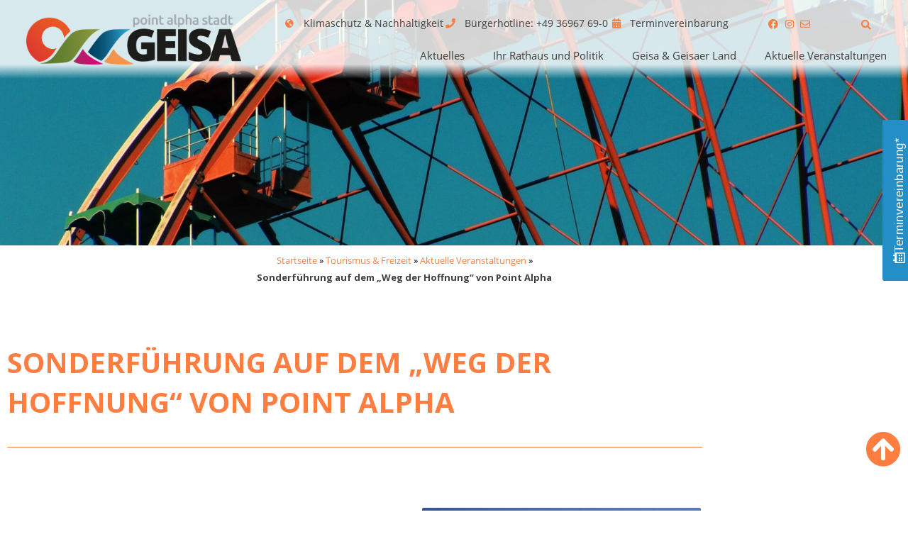

--- FILE ---
content_type: text/css
request_url: https://stadt-geisa.org/wp-content/themes/ThemeStadtGeisa/style.css
body_size: 142
content:
/*
Theme Name:   ThemeStadtGeisa
Description:  Write here a brief description about your child-theme
Author:       Write here the author's name
Author URL:   Write here the author's blog or website url
Template:     astra
Version:      1.0
License:      GNU General Public License v2 or later
License URI:  http://www.gnu.org/licenses/gpl-2.0.html
Text Domain:  ThemeStadtGeisa
*/

/* Write here your own personal stylesheet */


--- FILE ---
content_type: text/css
request_url: https://stadt-geisa.org/wp-content/uploads/elementor/css/post-1399.css
body_size: 1000
content:
.elementor-kit-1399{--e-global-color-primary:#58781E;--e-global-color-secondary:#FE7E41;--e-global-color-text:#3F3F3E;--e-global-color-accent:#E1D7CF;--e-global-color-e5f4f73:#78A428;--e-global-color-6c37083:#AD9F93;--e-global-color-f214bb2:#FFA276;--e-global-color-6c0c019:#E0EACB;--e-global-color-2f197db:#024B6B;--e-global-color-88ae61a:#699BB2;--e-global-typography-primary-font-family:"Open Sans";--e-global-typography-primary-font-weight:600;--e-global-typography-secondary-font-family:"Tenor Sans";--e-global-typography-secondary-font-weight:400;--e-global-typography-text-font-family:"Open Sans";--e-global-typography-text-font-weight:400;--e-global-typography-accent-font-family:"Tenor Sans";--e-global-typography-accent-font-weight:500;color:var( --e-global-color-astglobalcolor8 );font-family:"Open Sans", Sans-serif;}.elementor-kit-1399 e-page-transition{background-color:#FFBC7D;}.elementor-kit-1399 a{color:var( --e-global-color-secondary );font-family:"Open Sans", Sans-serif;}.elementor-kit-1399 a:hover{color:var( --e-global-color-6c37083 );}.elementor-kit-1399 h1{color:var( --e-global-color-secondary );font-family:"Open Sans", Sans-serif;font-size:40px;font-weight:bold;text-transform:uppercase;line-height:35px;}.elementor-kit-1399 h2{color:var( --e-global-color-secondary );font-family:"Open Sans", Sans-serif;font-size:30px;font-weight:bold;text-transform:uppercase;line-height:27px;}.elementor-kit-1399 h3{color:var( --e-global-color-secondary );font-family:"Open Sans", Sans-serif;font-size:25px;font-weight:bold;line-height:27px;}.elementor-kit-1399 h4{color:var( --e-global-color-secondary );font-family:"Open Sans", Sans-serif;font-size:22px;font-weight:bold;line-height:27px;}.elementor-kit-1399 h5{color:var( --e-global-color-secondary );font-family:"Open Sans", Sans-serif;font-size:20px;line-height:35px;}.elementor-kit-1399 h6{color:var( --e-global-color-secondary );font-family:"Open Sans", Sans-serif;font-size:18px;font-weight:bold;line-height:35px;}.elementor-kit-1399 button,.elementor-kit-1399 input[type="button"],.elementor-kit-1399 input[type="submit"],.elementor-kit-1399 .elementor-button{font-family:"Open Sans", Sans-serif;font-size:18px;font-weight:bold;text-transform:lowercase;letter-spacing:0px;color:var( --e-global-color-secondary );border-radius:020px 30px 20px 30px;}.elementor-kit-1399 button:hover,.elementor-kit-1399 button:focus,.elementor-kit-1399 input[type="button"]:hover,.elementor-kit-1399 input[type="button"]:focus,.elementor-kit-1399 input[type="submit"]:hover,.elementor-kit-1399 input[type="submit"]:focus,.elementor-kit-1399 .elementor-button:hover,.elementor-kit-1399 .elementor-button:focus{color:#E1D7CF;}.elementor-kit-1399 img{border-radius:2px 2px 2px 2px;box-shadow:0px 0px 0px 0px rgba(0, 0, 0, 0);transition-duration:0.3s;}.elementor-kit-1399 img:hover{box-shadow:0px 0px 0px 0px rgba(0, 0, 0, 0);}.elementor-kit-1399 input:not([type="button"]):not([type="submit"]),.elementor-kit-1399 textarea,.elementor-kit-1399 .elementor-field-textual{border-radius:0px 0px 0px 0px;}.elementor-section.elementor-section-boxed > .elementor-container{max-width:1140px;}.e-con{--container-max-width:1140px;}.elementor-widget:not(:last-child){margin-block-end:20px;}.elementor-element{--widgets-spacing:20px 20px;--widgets-spacing-row:20px;--widgets-spacing-column:20px;}{}h1.entry-title{display:var(--page-title-display);}@media(max-width:1024px){.elementor-section.elementor-section-boxed > .elementor-container{max-width:1024px;}.e-con{--container-max-width:1024px;}}@media(max-width:767px){.elementor-kit-1399 h1{font-size:30px;letter-spacing:-1.4px;}.elementor-kit-1399 h2{font-size:25px;letter-spacing:-0.7px;}.elementor-kit-1399 h3{font-size:22px;}.elementor-kit-1399 h4{font-size:19px;letter-spacing:0px;}.elementor-kit-1399 h5{font-size:17px;letter-spacing:0px;}.elementor-kit-1399 h6{font-size:16px;letter-spacing:0px;}.elementor-section.elementor-section-boxed > .elementor-container{max-width:767px;}.e-con{--container-max-width:767px;}}/* Start Custom Fonts CSS */@font-face {
	font-family: 'Open Sans';
	font-style: normal;
	font-weight: normal;
	font-display: auto;
	src: url('https://stadt-geisa.org/wp-content/uploads/2022/06/OpenSans-Regular.ttf') format('truetype');
}
/* End Custom Fonts CSS */

--- FILE ---
content_type: text/css
request_url: https://stadt-geisa.org/wp-content/uploads/elementor/css/post-4455.css
body_size: 3128
content:
.elementor-4455 .elementor-element.elementor-element-367b122:not(.elementor-motion-effects-element-type-background), .elementor-4455 .elementor-element.elementor-element-367b122 > .elementor-motion-effects-container > .elementor-motion-effects-layer{background-color:transparent;background-image:linear-gradient(180deg, #FFFFFFD4 82%, #FFA27600 100%);}.elementor-4455 .elementor-element.elementor-element-367b122 > .elementor-container{max-width:1400px;min-height:50px;}.elementor-4455 .elementor-element.elementor-element-367b122{transition:background 0.3s, border 0.3s, border-radius 0.3s, box-shadow 0.3s;margin-top:0px;margin-bottom:-125px;z-index:30;}.elementor-4455 .elementor-element.elementor-element-367b122 > .elementor-background-overlay{transition:background 0.3s, border-radius 0.3s, opacity 0.3s;}.elementor-4455 .elementor-element.elementor-element-58f841d8 > .elementor-widget-container{margin:10px 0px 0px 0px;}.elementor-4455 .elementor-element.elementor-element-58f841d8{text-align:center;}.elementor-4455 .elementor-element.elementor-element-58f841d8 img{width:85%;}.elementor-4455 .elementor-element.elementor-element-77957c7 .elementor-icon-list-items:not(.elementor-inline-items) .elementor-icon-list-item:not(:last-child){padding-block-end:calc(33px/2);}.elementor-4455 .elementor-element.elementor-element-77957c7 .elementor-icon-list-items:not(.elementor-inline-items) .elementor-icon-list-item:not(:first-child){margin-block-start:calc(33px/2);}.elementor-4455 .elementor-element.elementor-element-77957c7 .elementor-icon-list-items.elementor-inline-items .elementor-icon-list-item{margin-inline:calc(33px/2);}.elementor-4455 .elementor-element.elementor-element-77957c7 .elementor-icon-list-items.elementor-inline-items{margin-inline:calc(-33px/2);}.elementor-4455 .elementor-element.elementor-element-77957c7 .elementor-icon-list-items.elementor-inline-items .elementor-icon-list-item:after{inset-inline-end:calc(-33px/2);}.elementor-4455 .elementor-element.elementor-element-77957c7 .elementor-icon-list-icon i{color:var( --e-global-color-secondary );transition:color 0.3s;}.elementor-4455 .elementor-element.elementor-element-77957c7 .elementor-icon-list-icon svg{fill:var( --e-global-color-secondary );transition:fill 0.3s;}.elementor-4455 .elementor-element.elementor-element-77957c7 .elementor-icon-list-item:hover .elementor-icon-list-icon i{color:var( --e-global-color-secondary );}.elementor-4455 .elementor-element.elementor-element-77957c7 .elementor-icon-list-item:hover .elementor-icon-list-icon svg{fill:var( --e-global-color-secondary );}.elementor-4455 .elementor-element.elementor-element-77957c7{--e-icon-list-icon-size:14px;--icon-vertical-offset:0px;}.elementor-4455 .elementor-element.elementor-element-77957c7 .elementor-icon-list-icon{padding-inline-end:8px;}.elementor-4455 .elementor-element.elementor-element-77957c7 .elementor-icon-list-item > .elementor-icon-list-text, .elementor-4455 .elementor-element.elementor-element-77957c7 .elementor-icon-list-item > a{font-size:14px;font-weight:normal;}.elementor-4455 .elementor-element.elementor-element-77957c7 .elementor-icon-list-text{color:#3F3F3E;transition:color 0.3s;}.elementor-4455 .elementor-element.elementor-element-77957c7 .elementor-icon-list-item:hover .elementor-icon-list-text{color:var( --e-global-color-6c37083 );}.elementor-4455 .elementor-element.elementor-element-c9083f8 > .elementor-widget-container{margin:7px 0px 0px 0px;}.elementor-4455 .elementor-element.elementor-element-c9083f8 .elementor-icon-list-icon i{color:var( --e-global-color-secondary );transition:color 0.3s;}.elementor-4455 .elementor-element.elementor-element-c9083f8 .elementor-icon-list-icon svg{fill:var( --e-global-color-secondary );transition:fill 0.3s;}.elementor-4455 .elementor-element.elementor-element-c9083f8 .elementor-icon-list-item:hover .elementor-icon-list-icon i{color:var( --e-global-color-6c37083 );}.elementor-4455 .elementor-element.elementor-element-c9083f8 .elementor-icon-list-item:hover .elementor-icon-list-icon svg{fill:var( --e-global-color-6c37083 );}.elementor-4455 .elementor-element.elementor-element-c9083f8{--e-icon-list-icon-size:14px;--icon-vertical-offset:0px;}.elementor-4455 .elementor-element.elementor-element-c9083f8 .elementor-icon-list-text{color:#FFFFFF;transition:color 0.3s;}.elementor-4455 .elementor-element.elementor-element-f7ddd94 > .elementor-widget-container{margin:-2px 0px -7px -6px;padding:0px 0px 0px 0px;}.elementor-4455 .elementor-element.elementor-element-f7ddd94 .elementor-search-form{text-align:start;}.elementor-4455 .elementor-element.elementor-element-f7ddd94 .elementor-search-form__toggle{--e-search-form-toggle-size:33px;--e-search-form-toggle-color:var( --e-global-color-secondary );--e-search-form-toggle-background-color:#02010100;--e-search-form-toggle-icon-size:calc(43em / 100);}.elementor-4455 .elementor-element.elementor-element-f7ddd94 .elementor-search-form__input,
					.elementor-4455 .elementor-element.elementor-element-f7ddd94 .elementor-search-form__icon,
					.elementor-4455 .elementor-element.elementor-element-f7ddd94 .elementor-lightbox .dialog-lightbox-close-button,
					.elementor-4455 .elementor-element.elementor-element-f7ddd94 .elementor-lightbox .dialog-lightbox-close-button:hover,
					.elementor-4455 .elementor-element.elementor-element-f7ddd94.elementor-search-form--skin-full_screen input[type="search"].elementor-search-form__input{color:#FFFFFF;fill:#FFFFFF;}.elementor-4455 .elementor-element.elementor-element-f7ddd94:not(.elementor-search-form--skin-full_screen) .elementor-search-form__container{border-radius:3px;}.elementor-4455 .elementor-element.elementor-element-f7ddd94.elementor-search-form--skin-full_screen input[type="search"].elementor-search-form__input{border-radius:3px;}.elementor-4455 .elementor-element.elementor-element-f7ddd94 .elementor-search-form__toggle:hover{--e-search-form-toggle-color:var( --e-global-color-6c37083 );}.elementor-4455 .elementor-element.elementor-element-f7ddd94 .elementor-search-form__toggle:focus{--e-search-form-toggle-color:var( --e-global-color-6c37083 );}.elementor-4455 .elementor-element.elementor-element-58193ff .elementor-menu-toggle{margin:0 auto;}.elementor-4455 .elementor-element.elementor-element-58193ff .elementor-nav-menu .elementor-item{font-size:15px;}.elementor-4455 .elementor-element.elementor-element-58193ff .elementor-nav-menu--main .elementor-item{color:var( --e-global-color-text );fill:var( --e-global-color-text );}.elementor-4455 .elementor-element.elementor-element-58193ff .elementor-nav-menu--main .elementor-item:hover,
					.elementor-4455 .elementor-element.elementor-element-58193ff .elementor-nav-menu--main .elementor-item.elementor-item-active,
					.elementor-4455 .elementor-element.elementor-element-58193ff .elementor-nav-menu--main .elementor-item.highlighted,
					.elementor-4455 .elementor-element.elementor-element-58193ff .elementor-nav-menu--main .elementor-item:focus{color:var( --e-global-color-6c37083 );fill:var( --e-global-color-6c37083 );}.elementor-4455 .elementor-element.elementor-element-58193ff .elementor-nav-menu--main .elementor-item.elementor-item-active{color:var( --e-global-color-secondary );}.elementor-4455 .elementor-element.elementor-element-c2dbf00{--display:flex;--flex-direction:row;--container-widget-width:initial;--container-widget-height:100%;--container-widget-flex-grow:1;--container-widget-align-self:stretch;--flex-wrap-mobile:wrap;--gap:0px 0px;--row-gap:0px;--column-gap:0px;--margin-top:0px;--margin-bottom:0px;--margin-left:0px;--margin-right:0px;--z-index:10;}.elementor-4455 .elementor-element.elementor-element-c2dbf00:not(.elementor-motion-effects-element-type-background), .elementor-4455 .elementor-element.elementor-element-c2dbf00 > .elementor-motion-effects-container > .elementor-motion-effects-layer{background-color:transparent;background-image:linear-gradient(180deg, #FFFFFFD4 82%, #FFA27600 100%);}.elementor-4455 .elementor-element.elementor-element-d463ed5{--display:flex;--flex-direction:column;--container-widget-width:100%;--container-widget-height:initial;--container-widget-flex-grow:0;--container-widget-align-self:initial;--flex-wrap-mobile:wrap;}.elementor-4455 .elementor-element.elementor-element-fb022a1{--display:flex;}.elementor-4455 .elementor-element.elementor-element-02a1f8a .elementor-icon-list-items:not(.elementor-inline-items) .elementor-icon-list-item:not(:last-child){padding-block-end:calc(33px/2);}.elementor-4455 .elementor-element.elementor-element-02a1f8a .elementor-icon-list-items:not(.elementor-inline-items) .elementor-icon-list-item:not(:first-child){margin-block-start:calc(33px/2);}.elementor-4455 .elementor-element.elementor-element-02a1f8a .elementor-icon-list-items.elementor-inline-items .elementor-icon-list-item{margin-inline:calc(33px/2);}.elementor-4455 .elementor-element.elementor-element-02a1f8a .elementor-icon-list-items.elementor-inline-items{margin-inline:calc(-33px/2);}.elementor-4455 .elementor-element.elementor-element-02a1f8a .elementor-icon-list-items.elementor-inline-items .elementor-icon-list-item:after{inset-inline-end:calc(-33px/2);}.elementor-4455 .elementor-element.elementor-element-02a1f8a .elementor-icon-list-icon i{color:var( --e-global-color-secondary );transition:color 0.3s;}.elementor-4455 .elementor-element.elementor-element-02a1f8a .elementor-icon-list-icon svg{fill:var( --e-global-color-secondary );transition:fill 0.3s;}.elementor-4455 .elementor-element.elementor-element-02a1f8a .elementor-icon-list-item:hover .elementor-icon-list-icon i{color:var( --e-global-color-secondary );}.elementor-4455 .elementor-element.elementor-element-02a1f8a .elementor-icon-list-item:hover .elementor-icon-list-icon svg{fill:var( --e-global-color-secondary );}.elementor-4455 .elementor-element.elementor-element-02a1f8a{--e-icon-list-icon-size:14px;--icon-vertical-offset:0px;}.elementor-4455 .elementor-element.elementor-element-02a1f8a .elementor-icon-list-icon{padding-inline-end:8px;}.elementor-4455 .elementor-element.elementor-element-02a1f8a .elementor-icon-list-item > .elementor-icon-list-text, .elementor-4455 .elementor-element.elementor-element-02a1f8a .elementor-icon-list-item > a{font-size:14px;font-weight:normal;}.elementor-4455 .elementor-element.elementor-element-02a1f8a .elementor-icon-list-text{color:#3F3F3E;transition:color 0.3s;}.elementor-4455 .elementor-element.elementor-element-f3cbec4{--display:flex;}.elementor-4455 .elementor-element.elementor-element-f3cbec4.e-con{--flex-grow:0;--flex-shrink:0;}.elementor-4455 .elementor-element.elementor-element-7017b49 > .elementor-widget-container{margin:-10px -18px -4px 0px;}.elementor-4455 .elementor-element.elementor-element-7017b49.elementor-element{--flex-grow:0;--flex-shrink:0;}.elementor-4455 .elementor-element.elementor-element-7017b49 .elementor-menu-toggle{margin:0 auto;background-color:#FFFFFF;}.elementor-4455 .elementor-element.elementor-element-7017b49 .elementor-nav-menu .elementor-item{font-family:"Open Sans", Sans-serif;font-size:14px;font-weight:normal;text-transform:uppercase;}.elementor-4455 .elementor-element.elementor-element-7017b49 .elementor-nav-menu--main .elementor-item{color:var( --e-global-color-text );fill:var( --e-global-color-text );padding-left:20px;padding-right:20px;}.elementor-4455 .elementor-element.elementor-element-7017b49 .elementor-nav-menu--main .elementor-item:hover,
					.elementor-4455 .elementor-element.elementor-element-7017b49 .elementor-nav-menu--main .elementor-item.elementor-item-active,
					.elementor-4455 .elementor-element.elementor-element-7017b49 .elementor-nav-menu--main .elementor-item.highlighted,
					.elementor-4455 .elementor-element.elementor-element-7017b49 .elementor-nav-menu--main .elementor-item:focus{color:var( --e-global-color-secondary );fill:var( --e-global-color-secondary );}.elementor-4455 .elementor-element.elementor-element-7017b49 .elementor-nav-menu--main .elementor-item.elementor-item-active{color:var( --e-global-color-6c37083 );}.elementor-4455 .elementor-element.elementor-element-7017b49{--e-nav-menu-horizontal-menu-item-margin:calc( 5px / 2 );--nav-menu-icon-size:20px;}.elementor-4455 .elementor-element.elementor-element-7017b49 .elementor-nav-menu--main:not(.elementor-nav-menu--layout-horizontal) .elementor-nav-menu > li:not(:last-child){margin-bottom:5px;}.elementor-4455 .elementor-element.elementor-element-7017b49 .elementor-nav-menu--dropdown a, .elementor-4455 .elementor-element.elementor-element-7017b49 .elementor-menu-toggle{color:var( --e-global-color-text );fill:var( --e-global-color-text );}.elementor-4455 .elementor-element.elementor-element-7017b49 .elementor-nav-menu--dropdown{background-color:#FFFFFF;border-style:solid;border-width:2px 0px 0px 0px;border-color:var( --e-global-color-6c37083 );}.elementor-4455 .elementor-element.elementor-element-7017b49 .elementor-nav-menu--dropdown a:hover,
					.elementor-4455 .elementor-element.elementor-element-7017b49 .elementor-nav-menu--dropdown a:focus,
					.elementor-4455 .elementor-element.elementor-element-7017b49 .elementor-nav-menu--dropdown a.elementor-item-active,
					.elementor-4455 .elementor-element.elementor-element-7017b49 .elementor-nav-menu--dropdown a.highlighted,
					.elementor-4455 .elementor-element.elementor-element-7017b49 .elementor-menu-toggle:hover,
					.elementor-4455 .elementor-element.elementor-element-7017b49 .elementor-menu-toggle:focus{color:var( --e-global-color-secondary );}.elementor-4455 .elementor-element.elementor-element-7017b49 .elementor-nav-menu--dropdown a:hover,
					.elementor-4455 .elementor-element.elementor-element-7017b49 .elementor-nav-menu--dropdown a:focus,
					.elementor-4455 .elementor-element.elementor-element-7017b49 .elementor-nav-menu--dropdown a.elementor-item-active,
					.elementor-4455 .elementor-element.elementor-element-7017b49 .elementor-nav-menu--dropdown a.highlighted{background-color:#FFFFFF;}.elementor-4455 .elementor-element.elementor-element-7017b49 .elementor-nav-menu--dropdown a.elementor-item-active{color:#9E9E9E;}.elementor-4455 .elementor-element.elementor-element-7017b49 .elementor-nav-menu--dropdown .elementor-item, .elementor-4455 .elementor-element.elementor-element-7017b49 .elementor-nav-menu--dropdown  .elementor-sub-item{font-family:"Open Sans", Sans-serif;font-weight:normal;text-transform:uppercase;}.elementor-4455 .elementor-element.elementor-element-7017b49 .elementor-nav-menu--dropdown li:not(:last-child){border-style:solid;border-color:#E0E0E0;border-bottom-width:1px;}.elementor-4455 .elementor-element.elementor-element-7017b49 div.elementor-menu-toggle{color:var( --e-global-color-secondary );}.elementor-4455 .elementor-element.elementor-element-7017b49 div.elementor-menu-toggle svg{fill:var( --e-global-color-secondary );}.elementor-4455 .elementor-element.elementor-element-7017b49 div.elementor-menu-toggle:hover, .elementor-4455 .elementor-element.elementor-element-7017b49 div.elementor-menu-toggle:focus{color:var( --e-global-color-text );}.elementor-4455 .elementor-element.elementor-element-7017b49 div.elementor-menu-toggle:hover svg, .elementor-4455 .elementor-element.elementor-element-7017b49 div.elementor-menu-toggle:focus svg{fill:var( --e-global-color-text );}.elementor-4455 .elementor-element.elementor-element-16c056d > .elementor-widget-container{margin:-2px 0px -7px -6px;padding:0px 0px 0px 0px;}.elementor-4455 .elementor-element.elementor-element-16c056d.elementor-element{--flex-grow:0;--flex-shrink:0;}.elementor-4455 .elementor-element.elementor-element-16c056d .elementor-search-form{text-align:start;}.elementor-4455 .elementor-element.elementor-element-16c056d .elementor-search-form__toggle{--e-search-form-toggle-size:33px;--e-search-form-toggle-color:var( --e-global-color-secondary );--e-search-form-toggle-background-color:#02010100;--e-search-form-toggle-icon-size:calc(43em / 100);}.elementor-4455 .elementor-element.elementor-element-16c056d .elementor-search-form__input,
					.elementor-4455 .elementor-element.elementor-element-16c056d .elementor-search-form__icon,
					.elementor-4455 .elementor-element.elementor-element-16c056d .elementor-lightbox .dialog-lightbox-close-button,
					.elementor-4455 .elementor-element.elementor-element-16c056d .elementor-lightbox .dialog-lightbox-close-button:hover,
					.elementor-4455 .elementor-element.elementor-element-16c056d.elementor-search-form--skin-full_screen input[type="search"].elementor-search-form__input{color:#FFFFFF;fill:#FFFFFF;}.elementor-4455 .elementor-element.elementor-element-16c056d:not(.elementor-search-form--skin-full_screen) .elementor-search-form__container{border-radius:3px;}.elementor-4455 .elementor-element.elementor-element-16c056d.elementor-search-form--skin-full_screen input[type="search"].elementor-search-form__input{border-radius:3px;}.elementor-4455 .elementor-element.elementor-element-16c056d .elementor-search-form__toggle:hover{--e-search-form-toggle-color:var( --e-global-color-6c37083 );}.elementor-4455 .elementor-element.elementor-element-16c056d .elementor-search-form__toggle:focus{--e-search-form-toggle-color:var( --e-global-color-6c37083 );}.elementor-4455 .elementor-element.elementor-element-902d68d > .elementor-widget-container{margin:10px 0px 0px 0px;}.elementor-4455 .elementor-element.elementor-element-902d68d.elementor-element{--flex-grow:0;--flex-shrink:0;}.elementor-4455 .elementor-element.elementor-element-902d68d{text-align:center;}.elementor-4455 .elementor-element.elementor-element-902d68d img{width:85%;}.elementor-theme-builder-content-area{height:400px;}.elementor-location-header:before, .elementor-location-footer:before{content:"";display:table;clear:both;}@media(min-width:768px){.elementor-4455 .elementor-element.elementor-element-1a7f562{width:29.472%;}.elementor-4455 .elementor-element.elementor-element-f9c3c8c{width:70.528%;}.elementor-4455 .elementor-element.elementor-element-a05c941{width:77.268%;}.elementor-4455 .elementor-element.elementor-element-724fc00{width:14.902%;}.elementor-4455 .elementor-element.elementor-element-6221ee4{width:7.083%;}.elementor-4455 .elementor-element.elementor-element-d463ed5{--width:50%;}}@media(max-width:1024px) and (min-width:768px){.elementor-4455 .elementor-element.elementor-element-d463ed5{--width:1600px;}.elementor-4455 .elementor-element.elementor-element-f3cbec4{--width:718px;}}@media(max-width:1024px){.elementor-4455 .elementor-element.elementor-element-367b122{margin-top:0px;margin-bottom:0px;}.elementor-4455 .elementor-element.elementor-element-c9083f8 > .elementor-widget-container{margin:5px 0px 0px 0px;}.elementor-4455 .elementor-element.elementor-element-f7ddd94 > .elementor-widget-container{margin:-4px 0px 0px 0px;}.elementor-4455 .elementor-element.elementor-element-c2dbf00{--margin-top:0px;--margin-bottom:0px;--margin-left:0px;--margin-right:0px;--padding-top:0px;--padding-bottom:0px;--padding-left:0px;--padding-right:0px;}.elementor-4455 .elementor-element.elementor-element-02a1f8a > .elementor-widget-container{margin:0px 0px 0px 20px;}.elementor-4455 .elementor-element.elementor-element-f3cbec4{--flex-direction:row;--container-widget-width:initial;--container-widget-height:100%;--container-widget-flex-grow:1;--container-widget-align-self:stretch;--flex-wrap-mobile:wrap;--margin-top:-33px;--margin-bottom:0px;--margin-left:0px;--margin-right:0px;}.elementor-4455 .elementor-element.elementor-element-7017b49{width:var( --container-widget-width, 39.625px );max-width:39.625px;--container-widget-width:39.625px;--container-widget-flex-grow:0;--e-nav-menu-horizontal-menu-item-margin:calc( 0px / 2 );}.elementor-4455 .elementor-element.elementor-element-7017b49 > .elementor-widget-container{margin:0px 0px 0px 15px;}.elementor-4455 .elementor-element.elementor-element-7017b49 .elementor-nav-menu .elementor-item{font-size:14px;}.elementor-4455 .elementor-element.elementor-element-7017b49 .elementor-nav-menu--main:not(.elementor-nav-menu--layout-horizontal) .elementor-nav-menu > li:not(:last-child){margin-bottom:0px;}.elementor-4455 .elementor-element.elementor-element-7017b49 .elementor-nav-menu--dropdown a{padding-left:50px;padding-right:50px;padding-top:13px;padding-bottom:13px;}.elementor-4455 .elementor-element.elementor-element-7017b49 .elementor-nav-menu--main > .elementor-nav-menu > li > .elementor-nav-menu--dropdown, .elementor-4455 .elementor-element.elementor-element-7017b49 .elementor-nav-menu__container.elementor-nav-menu--dropdown{margin-top:34px !important;}.elementor-4455 .elementor-element.elementor-element-16c056d{width:var( --container-widget-width, 30.688px );max-width:30.688px;--container-widget-width:30.688px;--container-widget-flex-grow:0;}.elementor-4455 .elementor-element.elementor-element-16c056d > .elementor-widget-container{margin:0px 0px 0px -5px;}.elementor-4455 .elementor-element.elementor-element-902d68d{width:var( --container-widget-width, 575px );max-width:575px;--container-widget-width:575px;--container-widget-flex-grow:0;text-align:center;}.elementor-4455 .elementor-element.elementor-element-902d68d > .elementor-widget-container{margin:-29px 0px 0px 53px;}.elementor-4455 .elementor-element.elementor-element-902d68d img{width:45%;}}@media(max-width:767px){.elementor-4455 .elementor-element.elementor-element-c2dbf00{--margin-top:-10px;--margin-bottom:0px;--margin-left:0px;--margin-right:0px;}.elementor-4455 .elementor-element.elementor-element-02a1f8a > .elementor-widget-container{margin:0px 0px 0px 7px;}.elementor-4455 .elementor-element.elementor-element-f3cbec4{--width:306px;--margin-top:-28px;--margin-bottom:0px;--margin-left:0px;--margin-right:0px;}.elementor-4455 .elementor-element.elementor-element-7017b49{width:var( --container-widget-width, 24.625px );max-width:24.625px;--container-widget-width:24.625px;--container-widget-flex-grow:0;--e-nav-menu-horizontal-menu-item-margin:calc( 0px / 2 );}.elementor-4455 .elementor-element.elementor-element-7017b49 > .elementor-widget-container{margin:11px 0px -4px 0px;}.elementor-4455 .elementor-element.elementor-element-7017b49 .elementor-nav-menu--main .elementor-item{padding-left:20px;padding-right:20px;padding-top:0px;padding-bottom:0px;}.elementor-4455 .elementor-element.elementor-element-7017b49 .elementor-nav-menu--main:not(.elementor-nav-menu--layout-horizontal) .elementor-nav-menu > li:not(:last-child){margin-bottom:0px;}.elementor-4455 .elementor-element.elementor-element-7017b49 .elementor-nav-menu--dropdown .elementor-item, .elementor-4455 .elementor-element.elementor-element-7017b49 .elementor-nav-menu--dropdown  .elementor-sub-item{font-size:16px;}.elementor-4455 .elementor-element.elementor-element-7017b49 .elementor-nav-menu--dropdown a{padding-left:30px;padding-right:30px;padding-top:15px;padding-bottom:15px;}.elementor-4455 .elementor-element.elementor-element-7017b49 .elementor-nav-menu--main > .elementor-nav-menu > li > .elementor-nav-menu--dropdown, .elementor-4455 .elementor-element.elementor-element-7017b49 .elementor-nav-menu__container.elementor-nav-menu--dropdown{margin-top:37px !important;}.elementor-4455 .elementor-element.elementor-element-16c056d{width:var( --container-widget-width, 24.688px );max-width:24.688px;--container-widget-width:24.688px;--container-widget-flex-grow:0;}.elementor-4455 .elementor-element.elementor-element-16c056d > .elementor-widget-container{margin:10px 0px 0px -11px;}.elementor-4455 .elementor-element.elementor-element-902d68d{width:var( --container-widget-width, 155px );max-width:155px;--container-widget-width:155px;--container-widget-flex-grow:0;}.elementor-4455 .elementor-element.elementor-element-902d68d > .elementor-widget-container{margin:0px 0px 0px 0px;}.elementor-4455 .elementor-element.elementor-element-902d68d img{width:100%;}}/* Start custom CSS for section, class: .elementor-element-367b122 */.elementor-4455 .elementor-element.elementor-element-367b122.elementor-sticky--effects{ background-color: rgba(255,255,255,0.9) !important } 

 .elementor-4455 .elementor-element.elementor-element-367b122{ transition: background-color 2s ease !important; } 

 .elementor-4455 .elementor-element.elementor-element-367b122.elementor-sticky--effects >.elementor-container{ min-height: 80px; } 

 .elementor-4455 .elementor-element.elementor-element-367b122 > .elementor-container{ transition: min-height 1s ease !important; }/* End custom CSS */

--- FILE ---
content_type: text/css
request_url: https://stadt-geisa.org/wp-content/uploads/elementor/css/post-3908.css
body_size: 2287
content:
.elementor-3908 .elementor-element.elementor-element-21b0c50:not(.elementor-motion-effects-element-type-background), .elementor-3908 .elementor-element.elementor-element-21b0c50 > .elementor-motion-effects-container > .elementor-motion-effects-layer{background-color:var( --e-global-color-astglobalcolor5 );}.elementor-3908 .elementor-element.elementor-element-21b0c50{border-style:solid;border-width:1px 0px 0px 0px;border-color:var( --e-global-color-accent );transition:background 0.3s, border 0.3s, border-radius 0.3s, box-shadow 0.3s;margin-top:100px;margin-bottom:0px;padding:050px 0px 0px 0px;}.elementor-3908 .elementor-element.elementor-element-21b0c50 > .elementor-background-overlay{transition:background 0.3s, border-radius 0.3s, opacity 0.3s;}.elementor-3908 .elementor-element.elementor-element-f641b1d > .elementor-element-populated{margin:0px 0px 0px 0px;--e-column-margin-right:0px;--e-column-margin-left:0px;padding:0px 0px 0px 0px;}.elementor-3908 .elementor-element.elementor-element-5f928c5 > .elementor-widget-container{margin:0px 0px 0px -25px;}.elementor-3908 .elementor-element.elementor-element-5f928c5{text-align:center;}.elementor-3908 .elementor-element.elementor-element-5f928c5 img{width:29%;}.elementor-3908 .elementor-element.elementor-element-0a792ff{width:auto;max-width:auto;bottom:55px;z-index:10;}body:not(.rtl) .elementor-3908 .elementor-element.elementor-element-0a792ff{right:10px;}body.rtl .elementor-3908 .elementor-element.elementor-element-0a792ff{left:10px;}.elementor-3908 .elementor-element.elementor-element-0a792ff .elementor-icon-wrapper{text-align:center;}.elementor-3908 .elementor-element.elementor-element-0a792ff.elementor-view-stacked .elementor-icon{background-color:var( --e-global-color-secondary );}.elementor-3908 .elementor-element.elementor-element-0a792ff.elementor-view-framed .elementor-icon, .elementor-3908 .elementor-element.elementor-element-0a792ff.elementor-view-default .elementor-icon{color:var( --e-global-color-secondary );border-color:var( --e-global-color-secondary );}.elementor-3908 .elementor-element.elementor-element-0a792ff.elementor-view-framed .elementor-icon, .elementor-3908 .elementor-element.elementor-element-0a792ff.elementor-view-default .elementor-icon svg{fill:var( --e-global-color-secondary );}.elementor-3908 .elementor-element.elementor-element-5f9ca7b{--spacer-size:50px;}.elementor-3908 .elementor-element.elementor-element-3c7a78e{margin-top:0px;margin-bottom:0px;padding:0px 0px 0px 0px;}.elementor-3908 .elementor-element.elementor-element-9cbb7fa > .elementor-widget-container{margin:19px 0px 0px 0px;}.elementor-3908 .elementor-element.elementor-element-9cbb7fa .elementor-icon-list-items:not(.elementor-inline-items) .elementor-icon-list-item:not(:last-child){padding-block-end:calc(50px/2);}.elementor-3908 .elementor-element.elementor-element-9cbb7fa .elementor-icon-list-items:not(.elementor-inline-items) .elementor-icon-list-item:not(:first-child){margin-block-start:calc(50px/2);}.elementor-3908 .elementor-element.elementor-element-9cbb7fa .elementor-icon-list-items.elementor-inline-items .elementor-icon-list-item{margin-inline:calc(50px/2);}.elementor-3908 .elementor-element.elementor-element-9cbb7fa .elementor-icon-list-items.elementor-inline-items{margin-inline:calc(-50px/2);}.elementor-3908 .elementor-element.elementor-element-9cbb7fa .elementor-icon-list-items.elementor-inline-items .elementor-icon-list-item:after{inset-inline-end:calc(-50px/2);}.elementor-3908 .elementor-element.elementor-element-9cbb7fa .elementor-icon-list-icon i{color:var( --e-global-color-primary );transition:color 0.3s;}.elementor-3908 .elementor-element.elementor-element-9cbb7fa .elementor-icon-list-icon svg{fill:var( --e-global-color-primary );transition:fill 0.3s;}.elementor-3908 .elementor-element.elementor-element-9cbb7fa{--e-icon-list-icon-size:14px;--icon-vertical-offset:0px;}.elementor-3908 .elementor-element.elementor-element-9cbb7fa .elementor-icon-list-icon{padding-inline-end:9px;}.elementor-3908 .elementor-element.elementor-element-9cbb7fa .elementor-icon-list-item > .elementor-icon-list-text, .elementor-3908 .elementor-element.elementor-element-9cbb7fa .elementor-icon-list-item > a{font-family:"Open Sans", Sans-serif;font-size:14px;}.elementor-3908 .elementor-element.elementor-element-9cbb7fa .elementor-icon-list-text{color:var( --e-global-color-astglobalcolor8 );transition:color 0.3s;}.elementor-3908 .elementor-element.elementor-element-6cbdf5a > .elementor-widget-container{margin:19px 0px 0px 0px;}.elementor-3908 .elementor-element.elementor-element-6cbdf5a .elementor-icon-list-items:not(.elementor-inline-items) .elementor-icon-list-item:not(:last-child){padding-block-end:calc(50px/2);}.elementor-3908 .elementor-element.elementor-element-6cbdf5a .elementor-icon-list-items:not(.elementor-inline-items) .elementor-icon-list-item:not(:first-child){margin-block-start:calc(50px/2);}.elementor-3908 .elementor-element.elementor-element-6cbdf5a .elementor-icon-list-items.elementor-inline-items .elementor-icon-list-item{margin-inline:calc(50px/2);}.elementor-3908 .elementor-element.elementor-element-6cbdf5a .elementor-icon-list-items.elementor-inline-items{margin-inline:calc(-50px/2);}.elementor-3908 .elementor-element.elementor-element-6cbdf5a .elementor-icon-list-items.elementor-inline-items .elementor-icon-list-item:after{inset-inline-end:calc(-50px/2);}.elementor-3908 .elementor-element.elementor-element-6cbdf5a .elementor-icon-list-icon i{color:var( --e-global-color-primary );transition:color 0.3s;}.elementor-3908 .elementor-element.elementor-element-6cbdf5a .elementor-icon-list-icon svg{fill:var( --e-global-color-primary );transition:fill 0.3s;}.elementor-3908 .elementor-element.elementor-element-6cbdf5a{--e-icon-list-icon-size:14px;--icon-vertical-offset:0px;}.elementor-3908 .elementor-element.elementor-element-6cbdf5a .elementor-icon-list-icon{padding-inline-end:9px;}.elementor-3908 .elementor-element.elementor-element-6cbdf5a .elementor-icon-list-item > .elementor-icon-list-text, .elementor-3908 .elementor-element.elementor-element-6cbdf5a .elementor-icon-list-item > a{font-family:"Open Sans", Sans-serif;font-size:14px;}.elementor-3908 .elementor-element.elementor-element-6cbdf5a .elementor-icon-list-text{color:var( --e-global-color-astglobalcolor8 );transition:color 0.3s;}.elementor-3908 .elementor-element.elementor-element-81b55a6{--grid-template-columns:repeat(0, auto);--icon-size:16px;--grid-column-gap:20px;--grid-row-gap:0px;}.elementor-3908 .elementor-element.elementor-element-81b55a6 .elementor-widget-container{text-align:left;}.elementor-3908 .elementor-element.elementor-element-81b55a6 > .elementor-widget-container{margin:21px 0px 0px 25px;}.elementor-3908 .elementor-element.elementor-element-81b55a6 .elementor-social-icon{background-color:var( --e-global-color-astglobalcolor5 );--icon-padding:0em;}.elementor-3908 .elementor-element.elementor-element-81b55a6 .elementor-social-icon i{color:var( --e-global-color-primary );}.elementor-3908 .elementor-element.elementor-element-81b55a6 .elementor-social-icon svg{fill:var( --e-global-color-primary );}.elementor-3908 .elementor-element.elementor-element-81b55a6 .elementor-icon{border-radius:50px 50px 50px 50px;}.elementor-3908 .elementor-element.elementor-element-81b55a6 .elementor-social-icon:hover{background-color:rgba(255, 255, 255, 0);}.elementor-3908 .elementor-element.elementor-element-81b55a6 .elementor-social-icon:hover i{color:#E1D7CF;}.elementor-3908 .elementor-element.elementor-element-81b55a6 .elementor-social-icon:hover svg{fill:#E1D7CF;}.elementor-3908 .elementor-element.elementor-element-3720bd3{border-style:solid;border-width:1px 0px 0px 0px;border-color:var( --e-global-color-accent );}.elementor-3908 .elementor-element.elementor-element-d3a72ab{font-size:13px;}.elementor-3908 .elementor-element.elementor-element-88cddc5 .elementor-icon-list-item:not(:last-child):after{content:"";height:59%;border-color:var( --e-global-color-primary );}.elementor-3908 .elementor-element.elementor-element-88cddc5 .elementor-icon-list-items:not(.elementor-inline-items) .elementor-icon-list-item:not(:last-child):after{border-block-start-style:solid;border-block-start-width:1px;}.elementor-3908 .elementor-element.elementor-element-88cddc5 .elementor-icon-list-items.elementor-inline-items .elementor-icon-list-item:not(:last-child):after{border-inline-start-style:solid;}.elementor-3908 .elementor-element.elementor-element-88cddc5 .elementor-inline-items .elementor-icon-list-item:not(:last-child):after{border-inline-start-width:1px;}.elementor-3908 .elementor-element.elementor-element-88cddc5 .elementor-icon-list-icon i{color:var( --e-global-color-primary );transition:color 0.3s;}.elementor-3908 .elementor-element.elementor-element-88cddc5 .elementor-icon-list-icon svg{fill:var( --e-global-color-primary );transition:fill 0.3s;}.elementor-3908 .elementor-element.elementor-element-88cddc5{--e-icon-list-icon-size:14px;--icon-vertical-offset:0px;}.elementor-3908 .elementor-element.elementor-element-88cddc5 .elementor-icon-list-item > .elementor-icon-list-text, .elementor-3908 .elementor-element.elementor-element-88cddc5 .elementor-icon-list-item > a{font-size:13px;}.elementor-3908 .elementor-element.elementor-element-88cddc5 .elementor-icon-list-text{color:var( --e-global-color-primary );transition:color 0.3s;}.elementor-3908 .elementor-element.elementor-element-88cddc5 .elementor-icon-list-item:hover .elementor-icon-list-text{color:var( --e-global-color-6c37083 );}.elementor-3908 .elementor-element.elementor-element-d64d3c9{border-style:solid;border-width:1px 0px 0px 0px;border-color:var( --e-global-color-accent );}.elementor-3908 .elementor-element.elementor-element-d67e61c > .elementor-widget-container{margin:0px 0px -18px 0px;}.elementor-3908 .elementor-element.elementor-element-d67e61c{font-size:12px;}.elementor-3908 .elementor-element.elementor-element-d8e5350{--display:flex;--flex-direction:column;--container-widget-width:100%;--container-widget-height:initial;--container-widget-flex-grow:0;--container-widget-align-self:initial;--flex-wrap-mobile:wrap;}.elementor-3908 .elementor-element.elementor-element-82ae9ae .elementor-button{background-color:#248EC6;-webkit-box-pack:center;-ms-flex-pack:center;justify-content:center;-webkit-box-align:center;-ms-flex-align:center;align-items:center;display:inline-flex;font-family:"Arial", Sans-serif;font-size:17px;font-weight:400;text-transform:none;letter-spacing:0.4px;fill:var( --e-global-color-astglobalcolor5 );color:var( --e-global-color-astglobalcolor5 );border-radius:3px 3px 3px 3px;padding:15px 25px 15px 25px;}.elementor-3908 .elementor-element.elementor-element-82ae9ae .elementor-button:hover, .elementor-3908 .elementor-element.elementor-element-82ae9ae .elementor-button:focus{background-color:#024B6B;}.elementor-3908 .elementor-element.elementor-element-82ae9ae{width:auto;max-width:auto;bottom:414px;z-index:12;--ha-tfx-rotate-z:-90deg;}body:not(.rtl) .elementor-3908 .elementor-element.elementor-element-82ae9ae{right:-101px;}body.rtl .elementor-3908 .elementor-element.elementor-element-82ae9ae{left:-101px;}.elementor-3908 .elementor-element.elementor-element-82ae9ae .elementor-button-content-wrapper{flex-direction:row;}.elementor-3908 .elementor-element.elementor-element-82ae9ae .elementor-button .elementor-button-content-wrapper{gap:10px;}.elementor-theme-builder-content-area{height:400px;}.elementor-location-header:before, .elementor-location-footer:before{content:"";display:table;clear:both;}@media(max-width:1024px){.elementor-3908 .elementor-element.elementor-element-462111a > .elementor-element-populated{padding:0px 50px 0px 50px;}.elementor-3908 .elementor-element.elementor-element-9cbb7fa > .elementor-widget-container{margin:0px 0px 0px 0px;}.elementor-3908 .elementor-element.elementor-element-9cbb7fa .elementor-icon-list-items:not(.elementor-inline-items) .elementor-icon-list-item:not(:last-child){padding-block-end:calc(50px/2);}.elementor-3908 .elementor-element.elementor-element-9cbb7fa .elementor-icon-list-items:not(.elementor-inline-items) .elementor-icon-list-item:not(:first-child){margin-block-start:calc(50px/2);}.elementor-3908 .elementor-element.elementor-element-9cbb7fa .elementor-icon-list-items.elementor-inline-items .elementor-icon-list-item{margin-inline:calc(50px/2);}.elementor-3908 .elementor-element.elementor-element-9cbb7fa .elementor-icon-list-items.elementor-inline-items{margin-inline:calc(-50px/2);}.elementor-3908 .elementor-element.elementor-element-9cbb7fa .elementor-icon-list-items.elementor-inline-items .elementor-icon-list-item:after{inset-inline-end:calc(-50px/2);}.elementor-3908 .elementor-element.elementor-element-6cbdf5a > .elementor-widget-container{margin:0px 0px 0px 0px;}.elementor-3908 .elementor-element.elementor-element-6cbdf5a .elementor-icon-list-items:not(.elementor-inline-items) .elementor-icon-list-item:not(:last-child){padding-block-end:calc(50px/2);}.elementor-3908 .elementor-element.elementor-element-6cbdf5a .elementor-icon-list-items:not(.elementor-inline-items) .elementor-icon-list-item:not(:first-child){margin-block-start:calc(50px/2);}.elementor-3908 .elementor-element.elementor-element-6cbdf5a .elementor-icon-list-items.elementor-inline-items .elementor-icon-list-item{margin-inline:calc(50px/2);}.elementor-3908 .elementor-element.elementor-element-6cbdf5a .elementor-icon-list-items.elementor-inline-items{margin-inline:calc(-50px/2);}.elementor-3908 .elementor-element.elementor-element-6cbdf5a .elementor-icon-list-items.elementor-inline-items .elementor-icon-list-item:after{inset-inline-end:calc(-50px/2);}.elementor-3908 .elementor-element.elementor-element-81b55a6 .elementor-widget-container{text-align:center;}.elementor-3908 .elementor-element.elementor-element-81b55a6 > .elementor-widget-container{margin:0px 0px 0px 0px;}.elementor-3908 .elementor-element.elementor-element-88cddc5 .elementor-icon-list-item > .elementor-icon-list-text, .elementor-3908 .elementor-element.elementor-element-88cddc5 .elementor-icon-list-item > a{font-size:12px;}.elementor-3908 .elementor-element.elementor-element-82ae9ae{bottom:435px;}}@media(min-width:768px){.elementor-3908 .elementor-element.elementor-element-462111a{width:75.282%;}.elementor-3908 .elementor-element.elementor-element-42020a0{width:24.629%;}}@media(max-width:1024px) and (min-width:768px){.elementor-3908 .elementor-element.elementor-element-462111a{width:100%;}.elementor-3908 .elementor-element.elementor-element-42020a0{width:100%;}.elementor-3908 .elementor-element.elementor-element-6a65119{width:30%;}.elementor-3908 .elementor-element.elementor-element-52beb85{width:70%;}.elementor-3908 .elementor-element.elementor-element-19d9ac2{width:100%;}}@media(max-width:767px){.elementor-3908 .elementor-element.elementor-element-5f928c5 > .elementor-widget-container{margin:0px 0px 0px -46px;padding:0px 0px 0px 50px;}.elementor-3908 .elementor-element.elementor-element-5f928c5{text-align:center;}.elementor-3908 .elementor-element.elementor-element-5f928c5 img{width:71%;}.elementor-3908 .elementor-element.elementor-element-0a792ff .elementor-icon{font-size:30px;}.elementor-3908 .elementor-element.elementor-element-0a792ff .elementor-icon svg{height:30px;}.elementor-3908 .elementor-element.elementor-element-5f9ca7b{--spacer-size:25px;}.elementor-3908 .elementor-element.elementor-element-3c7a78e{padding:0px 0px 0px 0px;}.elementor-3908 .elementor-element.elementor-element-462111a > .elementor-element-populated{padding:0px 0px 0px 0px;}.elementor-3908 .elementor-element.elementor-element-6cbdf5a > .elementor-widget-container{padding:0px 0px 0px 100px;}.elementor-3908 .elementor-element.elementor-element-6cbdf5a .elementor-icon-list-items:not(.elementor-inline-items) .elementor-icon-list-item:not(:last-child){padding-block-end:calc(11px/2);}.elementor-3908 .elementor-element.elementor-element-6cbdf5a .elementor-icon-list-items:not(.elementor-inline-items) .elementor-icon-list-item:not(:first-child){margin-block-start:calc(11px/2);}.elementor-3908 .elementor-element.elementor-element-6cbdf5a .elementor-icon-list-items.elementor-inline-items .elementor-icon-list-item{margin-inline:calc(11px/2);}.elementor-3908 .elementor-element.elementor-element-6cbdf5a .elementor-icon-list-items.elementor-inline-items{margin-inline:calc(-11px/2);}.elementor-3908 .elementor-element.elementor-element-6cbdf5a .elementor-icon-list-items.elementor-inline-items .elementor-icon-list-item:after{inset-inline-end:calc(-11px/2);}.elementor-3908 .elementor-element.elementor-element-81b55a6 .elementor-widget-container{text-align:center;}.elementor-3908 .elementor-element.elementor-element-81b55a6 > .elementor-widget-container{margin:22px 0px 12px 0px;}.elementor-3908 .elementor-element.elementor-element-d3a72ab > .elementor-widget-container{margin:0px 0px 0px 0px;}.elementor-3908 .elementor-element.elementor-element-d3a72ab{text-align:center;}.elementor-3908 .elementor-element.elementor-element-88cddc5 > .elementor-widget-container{margin:-19px 0px 0px 0px;}.elementor-3908 .elementor-element.elementor-element-88cddc5 .elementor-icon-list-item > .elementor-icon-list-text, .elementor-3908 .elementor-element.elementor-element-88cddc5 .elementor-icon-list-item > a{font-size:13px;}.elementor-3908 .elementor-element.elementor-element-d67e61c{text-align:center;}body:not(.rtl) .elementor-3908 .elementor-element.elementor-element-82ae9ae{right:62px;}body.rtl .elementor-3908 .elementor-element.elementor-element-82ae9ae{left:62px;}.elementor-3908 .elementor-element.elementor-element-82ae9ae{bottom:0px;--ha-tfx-rotate-z:0deg;}.elementor-3908 .elementor-element.elementor-element-82ae9ae .elementor-button{height:46px;width:500px;font-size:18px;padding:10px 25px 10px 25px;}}

--- FILE ---
content_type: text/css
request_url: https://stadt-geisa.org/wp-content/uploads/elementor/css/post-4745.css
body_size: 1996
content:
.elementor-4745 .elementor-element.elementor-element-16d4180:not(.elementor-motion-effects-element-type-background), .elementor-4745 .elementor-element.elementor-element-16d4180 > .elementor-motion-effects-container > .elementor-motion-effects-layer{background-color:#FFFFFF;background-image:url("https://stadt-geisa.org/wp-content/uploads/2023/02/Stadtverwaltung-Geisa_Veranstaltungen.jpg");background-position:0px -153px;background-repeat:no-repeat;background-size:cover;}.elementor-4745 .elementor-element.elementor-element-16d4180 > .elementor-background-overlay{background-color:transparent;background-image:linear-gradient(180deg, var( --e-global-color-astglobalcolor5 ) 0%, #2BFFCD00 65%);opacity:0.88;transition:background 0.3s, border-radius 0.3s, opacity 0.3s;}.elementor-4745 .elementor-element.elementor-element-16d4180 > .elementor-container{min-height:50vh;}.elementor-4745 .elementor-element.elementor-element-16d4180{transition:background 0.3s, border 0.3s, border-radius 0.3s, box-shadow 0.3s;margin-top:0px;margin-bottom:0px;}.elementor-4745 .elementor-element.elementor-element-e049e4b:not(.elementor-motion-effects-element-type-background) > .elementor-widget-wrap, .elementor-4745 .elementor-element.elementor-element-e049e4b > .elementor-widget-wrap > .elementor-motion-effects-container > .elementor-motion-effects-layer{background-color:#FFFFFF00;}.elementor-bc-flex-widget .elementor-4745 .elementor-element.elementor-element-e049e4b.elementor-column .elementor-widget-wrap{align-items:flex-start;}.elementor-4745 .elementor-element.elementor-element-e049e4b.elementor-column.elementor-element[data-element_type="column"] > .elementor-widget-wrap.elementor-element-populated{align-content:flex-start;align-items:flex-start;}.elementor-4745 .elementor-element.elementor-element-e049e4b.elementor-column > .elementor-widget-wrap{justify-content:flex-start;}.elementor-4745 .elementor-element.elementor-element-e049e4b > .elementor-element-populated{border-style:none;transition:background 0.3s, border 0.3s, border-radius 0.3s, box-shadow 0.3s;margin:0px 0px 0px 0px;--e-column-margin-right:0px;--e-column-margin-left:0px;padding:25px 25px 25px 0px;}.elementor-4745 .elementor-element.elementor-element-e049e4b > .elementor-element-populated, .elementor-4745 .elementor-element.elementor-element-e049e4b > .elementor-element-populated > .elementor-background-overlay, .elementor-4745 .elementor-element.elementor-element-e049e4b > .elementor-background-slideshow{border-radius:0px 0px 0px 0px;}.elementor-4745 .elementor-element.elementor-element-e049e4b > .elementor-element-populated > .elementor-background-overlay{transition:background 0.3s, border-radius 0.3s, opacity 0.3s;}.elementor-4745 .elementor-element.elementor-element-22d0714{margin-top:-11px;margin-bottom:0px;}.elementor-4745 .elementor-element.elementor-element-5bcae42{text-align:center;font-size:13px;}.elementor-4745 .elementor-element.elementor-element-db52530 > .elementor-widget-container{margin:-22px 0px 0px 0px;}.elementor-4745 .elementor-element.elementor-element-db52530{text-align:center;}.elementor-4745 .elementor-element.elementor-element-db52530 .elementor-heading-title{font-size:13px;font-weight:bold;color:var( --e-global-color-text );}.elementor-4745 .elementor-element.elementor-element-f10098b > .elementor-container{max-width:1000px;}.elementor-4745 .elementor-element.elementor-element-f10098b{margin-top:50px;margin-bottom:0px;padding:0px 0px 0px 0px;}.elementor-4745 .elementor-element.elementor-element-64ff014 .elementor-heading-title{text-transform:uppercase;-webkit-text-stroke-color:#000;stroke:#000;color:var( --e-global-color-secondary );}.elementor-4745 .elementor-element.elementor-element-ac8b5a8{--divider-border-style:solid;--divider-color:var( --e-global-color-secondary );--divider-border-width:1px;}.elementor-4745 .elementor-element.elementor-element-ac8b5a8 .elementor-divider-separator{width:100%;}.elementor-4745 .elementor-element.elementor-element-ac8b5a8 .elementor-divider{padding-block-start:15px;padding-block-end:15px;}.elementor-4745 .elementor-element.elementor-element-f5b7af4 > .elementor-container{max-width:1000px;}.elementor-4745 .elementor-element.elementor-element-f5b7af4{margin-top:50px;margin-bottom:50px;}.elementor-4745 .elementor-element.elementor-element-a51cee6 > .elementor-widget-container{margin:0px 0px -25px 0px;}.elementor-4745 .elementor-element.elementor-element-a51cee6{font-weight:bold;color:var( --e-global-color-text );}.elementor-4745 .elementor-element.elementor-element-ef5012a > .elementor-widget-container{margin:0px 0px -25px 0px;}.elementor-4745 .elementor-element.elementor-element-ef5012a{font-weight:bold;}.elementor-4745 .elementor-element.elementor-element-79b115d > .elementor-widget-container{margin:0px 0px -25px 0px;}.elementor-4745 .elementor-element.elementor-element-79b115d{font-weight:bold;}.elementor-4745 .elementor-element.elementor-element-a984679 > .elementor-widget-container{margin:0px 0px -25px 0px;}.elementor-4745 .elementor-element.elementor-element-a984679{font-weight:bold;}.elementor-4745 .elementor-element.elementor-element-a59e14c > .elementor-widget-container{margin:0px 0px -25px 0px;}.elementor-4745 .elementor-element.elementor-element-a59e14c{font-weight:bold;}.elementor-4745 .elementor-element.elementor-element-9be4a31 > .elementor-container{max-width:1000px;}.elementor-4745 .elementor-element.elementor-element-9be4a31{margin-top:0px;margin-bottom:0px;padding:0% 0% 0% 0%;}.elementor-bc-flex-widget .elementor-4745 .elementor-element.elementor-element-b9dfa2a.elementor-column .elementor-widget-wrap{align-items:center;}.elementor-4745 .elementor-element.elementor-element-b9dfa2a.elementor-column.elementor-element[data-element_type="column"] > .elementor-widget-wrap.elementor-element-populated{align-content:center;align-items:center;}.elementor-4745 .elementor-element.elementor-element-b9dfa2a > .elementor-element-populated{padding:0px 0px 0px 0px;}.elementor-4745 .elementor-element.elementor-element-0e9f685{--divider-border-style:solid;--divider-color:var( --e-global-color-secondary );--divider-border-width:1px;--divider-element-spacing:50px;}.elementor-4745 .elementor-element.elementor-element-0e9f685 .elementor-divider-separator{width:100%;margin:0 auto;margin-left:0;}.elementor-4745 .elementor-element.elementor-element-0e9f685 .elementor-divider{text-align:left;padding-block-start:15px;padding-block-end:15px;}.elementor-4745 .elementor-element.elementor-element-0e9f685 .elementor-divider__text{color:var( --e-global-color-text );font-family:"Open Sans", Sans-serif;font-size:25px;font-weight:200;text-transform:uppercase;}.elementor-4745 .elementor-element.elementor-element-dd5803a > .elementor-container{max-width:1000px;}.elementor-4745 .elementor-element.elementor-element-dd5803a{margin-top:25px;margin-bottom:25px;padding:0% 10% 0% 10%;}.elementor-4745 .elementor-element.elementor-element-d7fe54a > .elementor-element-populated{padding:0px 0px 0px 0px;}.elementor-4745 .elementor-element.elementor-element-d4490b7{--grid-row-gap:35px;--grid-column-gap:30px;}.elementor-4745 .elementor-element.elementor-element-d4490b7 > .elementor-widget-container{padding:0px 0px 0px 0px;}.elementor-4745 .elementor-element.elementor-element-d4490b7 .elementor-post__meta-data span + span:before{content:"•";}.elementor-4745 .elementor-element.elementor-element-d4490b7 .elementor-pagination{text-align:center;margin-top:20px;}body:not(.rtl) .elementor-4745 .elementor-element.elementor-element-d4490b7 .elementor-pagination .page-numbers:not(:first-child){margin-left:calc( 24px/2 );}body:not(.rtl) .elementor-4745 .elementor-element.elementor-element-d4490b7 .elementor-pagination .page-numbers:not(:last-child){margin-right:calc( 24px/2 );}body.rtl .elementor-4745 .elementor-element.elementor-element-d4490b7 .elementor-pagination .page-numbers:not(:first-child){margin-right:calc( 24px/2 );}body.rtl .elementor-4745 .elementor-element.elementor-element-d4490b7 .elementor-pagination .page-numbers:not(:last-child){margin-left:calc( 24px/2 );}@media(min-width:768px){.elementor-4745 .elementor-element.elementor-element-77b4a8e{width:58.473%;}.elementor-4745 .elementor-element.elementor-element-e8b6013{width:32%;}.elementor-4745 .elementor-element.elementor-element-01024ac{width:68%;}.elementor-4745 .elementor-element.elementor-element-f491426{width:32%;}.elementor-4745 .elementor-element.elementor-element-eec162d{width:68%;}.elementor-4745 .elementor-element.elementor-element-b86c681{width:32%;}.elementor-4745 .elementor-element.elementor-element-61acac0{width:68%;}.elementor-4745 .elementor-element.elementor-element-e3181e2{width:32%;}.elementor-4745 .elementor-element.elementor-element-925fd09{width:68%;}.elementor-4745 .elementor-element.elementor-element-b2cf575{width:32%;}.elementor-4745 .elementor-element.elementor-element-0b6e741{width:68%;}.elementor-4745 .elementor-element.elementor-element-421f56d{width:41.352%;}}@media(max-width:1024px){.elementor-4745 .elementor-element.elementor-element-16d4180:not(.elementor-motion-effects-element-type-background), .elementor-4745 .elementor-element.elementor-element-16d4180 > .elementor-motion-effects-container > .elementor-motion-effects-layer{background-image:url("https://stadt-geisa.org/wp-content/uploads/2023/02/Geisa-Natur_12.jpg");background-position:0px -164px;}.elementor-4745 .elementor-element.elementor-element-16d4180 > .elementor-container{min-height:120px;}.elementor-4745 .elementor-element.elementor-element-16d4180{margin-top:0px;margin-bottom:0px;padding:50px 50px 50px 50px;}.elementor-4745 .elementor-element.elementor-element-e049e4b > .elementor-widget-wrap > .elementor-widget:not(.elementor-widget__width-auto):not(.elementor-widget__width-initial):not(:last-child):not(.elementor-absolute){margin-block-end:0px;}.elementor-4745 .elementor-element.elementor-element-f10098b > .elementor-container{max-width:861px;}.elementor-4745 .elementor-element.elementor-element-f10098b{margin-top:50px;margin-bottom:0px;padding:0px 025px 0px 25px;}.elementor-4745 .elementor-element.elementor-element-f5b7af4{padding:0px 25px 0px 25px;}.elementor-4745 .elementor-element.elementor-element-9be4a31 > .elementor-container{max-width:791px;}.elementor-4745 .elementor-element.elementor-element-9be4a31{margin-top:100px;margin-bottom:0px;padding:0px 35px 0px 35px;}.elementor-4745 .elementor-element.elementor-element-dd5803a{margin-top:50px;margin-bottom:0px;padding:0px 35px 0px 35px;}}@media(max-width:767px){.elementor-4745 .elementor-element.elementor-element-16d4180:not(.elementor-motion-effects-element-type-background), .elementor-4745 .elementor-element.elementor-element-16d4180 > .elementor-motion-effects-container > .elementor-motion-effects-layer{background-position:0px 0px;}.elementor-4745 .elementor-element.elementor-element-16d4180{margin-top:0px;margin-bottom:0px;padding:70px 30px 30px 30px;}.elementor-4745 .elementor-element.elementor-element-e049e4b > .elementor-element-populated{margin:0px 0px 0px 0px;--e-column-margin-right:0px;--e-column-margin-left:0px;padding:0px 0px 0px 0px;}.elementor-4745 .elementor-element.elementor-element-f10098b{padding:0px 0px 0px 5px;}.elementor-4745 .elementor-element.elementor-element-f5b7af4{padding:0px 0px 0px 0px;}.elementor-4745 .elementor-element.elementor-element-9be4a31{padding:0% 5% 0% 5%;}.elementor-4745 .elementor-element.elementor-element-0e9f685 .elementor-divider-separator{width:0%;}.elementor-4745 .elementor-element.elementor-element-0e9f685 .elementor-divider__text{font-size:25px;}.elementor-4745 .elementor-element.elementor-element-0e9f685{--divider-element-spacing:15px;}.elementor-4745 .elementor-element.elementor-element-dd5803a{padding:0% 5% 0% 5%;}}@media(max-width:1024px) and (min-width:768px){.elementor-4745 .elementor-element.elementor-element-e049e4b{width:100%;}.elementor-4745 .elementor-element.elementor-element-77b4a8e{width:100%;}.elementor-4745 .elementor-element.elementor-element-421f56d{width:100%;}}/* Start Custom Fonts CSS */@font-face {
	font-family: 'Open Sans';
	font-style: normal;
	font-weight: normal;
	font-display: auto;
	src: url('https://stadt-geisa.org/wp-content/uploads/2022/06/OpenSans-Regular.ttf') format('truetype');
}
/* End Custom Fonts CSS */